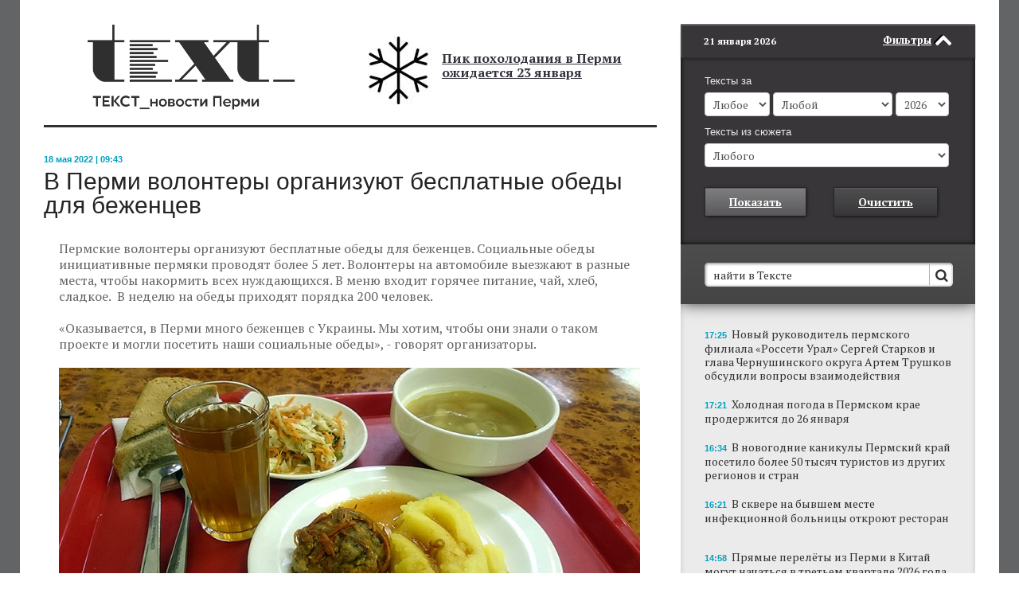

--- FILE ---
content_type: text/html; charset=UTF-8
request_url: https://www.chitaitext.ru/novosti/v-permi-volontery-organizuyut-besplatnye-obedy-dlya-bezhentsev/
body_size: 19172
content:
<!DOCTYPE html PUBLIC "-//W3C//DTD XHTML 1.0 Transitional//EN" "http://www.w3.org/TR/xhtml1/DTD/xhtml1-transitional.dtd">
<html xmlns="http://www.w3.org/1999/xhtml" xml:lang="ru" lang="ru">
<head>
<meta property="og:title" content="В Перми волонтеры организуют бесплатные обеды для беженцев" />

<meta property="fb:admins" content="100001480665411"/>
<meta property="fb:admins" content="100000288095093"/>
<meta property="fb:admins" content="100002688585941"/>
<meta property="fb:app_id" content="213263762056011" />
<!--[if IE 7]><html class="ie7" lang="ru"> <![endif]-->
<meta http-equiv="X-UA-Compatible" content="IE=edge" />
<meta id="MS_MOBILE_HACK_META" name="viewport" content="width=device-width">
<style id="MS_MOBILE_HACK">@-ms-viewport{width: device-width;}</style>
<link rel="shortcut icon" type="image/x-icon" href="/favicon.ico" />
<script src="//ajax.googleapis.com/ajax/libs/webfont/1/webfont.js"></script>
<meta http-equiv="Content-Type" content="text/html; charset=UTF-8" />
<meta name="robots" content="index, follow" />
<meta name="keywords" content="Пермь, Пермский край, новости, события, происшествия, Чиркунов, Мильграм" />
<meta name="description" content="В неделю на обеды приходят порядка 200 человек." />
<link href="/bitrix/cache/css/s1/CT_REDIZAIN/page_1e88a9dd9bdb60911a3afab790c0ee9b/page_1e88a9dd9bdb60911a3afab790c0ee9b_v1.css?17503159724499" type="text/css"  rel="stylesheet" />
<link href="/bitrix/cache/css/s1/CT_REDIZAIN/template_1e117eaf89364bb435367d9ba61b4d29/template_1e117eaf89364bb435367d9ba61b4d29_v1.css?1750315966178016" type="text/css"  data-template-style="true" rel="stylesheet" />
<script>if(!window.BX)window.BX={};if(!window.BX.message)window.BX.message=function(mess){if(typeof mess==='object'){for(let i in mess) {BX.message[i]=mess[i];} return true;}};</script>
<script>(window.BX||top.BX).message({"JS_CORE_LOADING":"Загрузка...","JS_CORE_NO_DATA":"- Нет данных -","JS_CORE_WINDOW_CLOSE":"Закрыть","JS_CORE_WINDOW_EXPAND":"Развернуть","JS_CORE_WINDOW_NARROW":"Свернуть в окно","JS_CORE_WINDOW_SAVE":"Сохранить","JS_CORE_WINDOW_CANCEL":"Отменить","JS_CORE_WINDOW_CONTINUE":"Продолжить","JS_CORE_H":"ч","JS_CORE_M":"м","JS_CORE_S":"с","JSADM_AI_HIDE_EXTRA":"Скрыть лишние","JSADM_AI_ALL_NOTIF":"Показать все","JSADM_AUTH_REQ":"Требуется авторизация!","JS_CORE_WINDOW_AUTH":"Войти","JS_CORE_IMAGE_FULL":"Полный размер"});</script>

<script src="/bitrix/js/main/core/core.min.js?1750315912225353"></script>

<script>BX.Runtime.registerExtension({"name":"main.core","namespace":"BX","loaded":true});</script>
<script>BX.setJSList(["\/bitrix\/js\/main\/core\/core_ajax.js","\/bitrix\/js\/main\/core\/core_promise.js","\/bitrix\/js\/main\/polyfill\/promise\/js\/promise.js","\/bitrix\/js\/main\/loadext\/loadext.js","\/bitrix\/js\/main\/loadext\/extension.js","\/bitrix\/js\/main\/polyfill\/promise\/js\/promise.js","\/bitrix\/js\/main\/polyfill\/find\/js\/find.js","\/bitrix\/js\/main\/polyfill\/includes\/js\/includes.js","\/bitrix\/js\/main\/polyfill\/matches\/js\/matches.js","\/bitrix\/js\/ui\/polyfill\/closest\/js\/closest.js","\/bitrix\/js\/main\/polyfill\/fill\/main.polyfill.fill.js","\/bitrix\/js\/main\/polyfill\/find\/js\/find.js","\/bitrix\/js\/main\/polyfill\/matches\/js\/matches.js","\/bitrix\/js\/main\/polyfill\/core\/dist\/polyfill.bundle.js","\/bitrix\/js\/main\/core\/core.js","\/bitrix\/js\/main\/polyfill\/intersectionobserver\/js\/intersectionobserver.js","\/bitrix\/js\/main\/lazyload\/dist\/lazyload.bundle.js","\/bitrix\/js\/main\/polyfill\/core\/dist\/polyfill.bundle.js","\/bitrix\/js\/main\/parambag\/dist\/parambag.bundle.js"]);
</script>
<script>(window.BX||top.BX).message({"LANGUAGE_ID":"ru","FORMAT_DATE":"DD.MM.YYYY","FORMAT_DATETIME":"DD.MM.YYYY HH:MI:SS","COOKIE_PREFIX":"BITRIX_SM","SERVER_TZ_OFFSET":"18000","UTF_MODE":"Y","SITE_ID":"s1","SITE_DIR":"\/","USER_ID":"","SERVER_TIME":1769000615,"USER_TZ_OFFSET":0,"USER_TZ_AUTO":"Y","bitrix_sessid":"e2c81e55891a8113b7d26718951488b7"});</script>


<script>BX.setJSList(["\/TEMPLATE_FILES\/js\/jquery-1.9.1.min.js","\/TEMPLATE_FILES\/js\/jquery.placeholder.js","\/TEMPLATE_FILES\/js\/jquery.form.min.js","\/TEMPLATE_FILES\/js\/jquery.cookie.js","\/TEMPLATE_FILES\/js\/chitaitext_new.js","\/inc\/flowplay\/flowplayer-3.2.2.min.js"]);</script>
<script>BX.setCSSList(["\/bitrix\/templates\/.default\/components\/bitrix\/news\/detail_news\/bitrix\/news.detail\/.default\/style.css","\/TEMPLATE_FILES\/style_new.css","\/TEMPLATE_FILES\/icons\/css\/whhg.css","\/bitrix\/templates\/CT_REDIZAIN\/icon.min.css","\/bitrix\/templates\/CT_REDIZAIN\/components\/bitrix\/news.list\/promo_block\/style.css","\/bitrix\/templates\/CT_REDIZAIN\/components\/bitrix\/news.list\/main_news_inner\/style.css","\/bitrix\/templates\/CT_REDIZAIN\/components\/bitrix\/news.list\/glavnaya_in_inner\/style.css","\/bitrix\/templates\/CT_REDIZAIN\/components\/bitrix\/news\/company_inner\/bitrix\/news.list\/.default\/style.css","\/bitrix\/templates\/.default\/components\/bitrix\/news\/predlojenia_inner\/bitrix\/news.list\/.default\/style.css","\/bitrix\/templates\/CT_REDIZAIN\/components\/bitrix\/news.list\/small_left\/style.css","\/bitrix\/templates\/CT_REDIZAIN\/components\/bitrix\/news.list\/big_banner\/style.css","\/bitrix\/templates\/CT_REDIZAIN\/components\/bitrix\/news.list\/big\/style.css","\/bitrix\/templates\/CT_REDIZAIN\/components\/bitrix\/news.list\/sidebar_top_news_lider\/style.css","\/bitrix\/templates\/CT_REDIZAIN\/components\/bitrix\/news.list\/sidebar_top_news\/style.css","\/bitrix\/templates\/CT_REDIZAIN\/components\/bitrix\/news.list\/sidebar_news_list_all\/style.css","\/bitrix\/templates\/CT_REDIZAIN\/styles.css"]);</script>
<meta property="og:image" content="https://chitaitext.ru/upload/iblock/011/1805-01.jpg" />
<meta property="og:image:width" content="700" />
<meta property="og:image:height" content="393" />
<meta property="og:type" content="website" />
<meta property="og:url" content="https://chitaitext.ru/novosti/v-permi-volontery-organizuyut-besplatnye-obedy-dlya-bezhentsev/" />
<meta property="og:description" content="В неделю на обеды приходят порядка 200 человек." />
<link rel="amphtml" href="https://chitaitext.ru/amp/novosti/v-permi-volontery-organizuyut-besplatnye-obedy-dlya-bezhentsev/">



<script  src="/bitrix/cache/js/s1/CT_REDIZAIN/template_37efb39a03de8d09f7a16ee6ec54c634/template_37efb39a03de8d09f7a16ee6ec54c634_v1.js?1750315966142311"></script>

<title>В Перми волонтеры организуют бесплатные обеды для беженцев - Новости Перми и Пермского края, ИА "Текст"</title>
<style>.hide_on_inner{display:none;}</style><script src="https://cdn.jsdelivr.net/jquery.goodshare.js/3.2.8/goodshare.min.js"></script>
<link href="https://cdn.jsdelivr.net/g/semantic-ui@2.1.4(components/container.min.css+components/button.min.css+components/label.min.css+components/segment.min.css+components/accordion.min.css)" rel="stylesheet">
<meta name="cmsmagazine" content="d939b98a50c9db28b4a8cf3a2017dfd4" />
<!-- Yandex.Metrika counter -->
<script type="text/javascript" >
    (function(m,e,t,r,i,k,a){m[i]=m[i]||function(){(m[i].a=m[i].a||[]).push(arguments)};
        m[i].l=1*new Date();
        for (var j = 0; j < document.scripts.length; j++) {if (document.scripts[j].src === r) { return; }}
        k=e.createElement(t),a=e.getElementsByTagName(t)[0],k.async=1,k.src=r,a.parentNode.insertBefore(k,a)})
    (window, document, "script", "https://mc.yandex.ru/metrika/tag.js", "ym");

    ym(3925438, "init", {
        clickmap:true,
        trackLinks:true,
        accurateTrackBounce:true,
        webvisor:true
    });
</script>
<noscript><div><img src="https://mc.yandex.ru/watch/3925438" style="position:absolute; left:-9999px;" alt="" /></div></noscript>
<!-- /Yandex.Metrika counter -->

    <meta name="zen-verification" content="mOMskuCYmdjd25w29aw2GRvCMD6YJHDpAAAMHHabRAgLa0JqHTNlA7R3hlhWtndl" />

</head>
<body>
<div style="display: none;" id="test_nav2"></div>
<div id="panel"></div>
<style>
.news_list_banner_block{background-color: #83e8fc}
</style>
<div id="GLOBAL_WRAPP" class="background_img site_content"  style="">
<div id="upd_skvoznoi_block_title" style="display: none">истории</div>
<div id="upd_skvoznoi_block_content" style="display: none"><div>
</div>
<b>Восемь лет без школы.</b> <a href="novosti/vosem-let-bez-shkoly-chem-zakonchilos-istoriya-s-semeynym-obrazovaniem-u-izvestnoy-v-permi-mamy-khou/">Чем закончилось история с семейным образованием у известной в Перми мамы хоумскулера</a><br></div>
<script>
var is_old_ie = false;

var upd_skvoznoi_block_title = $('#upd_skvoznoi_block_title').html();
$('#upd_skvoznoi_block_title').remove();
var upd_skvoznoi_block_content = $('#upd_skvoznoi_block_content').html();
$('#upd_skvoznoi_block_content').remove();
if (is_small()){
	is_mobile = true;
	$('#GLOBAL_WRAPP').addClass('mobile_type');
	$("meta[name='viewport']").attr('content','width=320');
}
</script>
<script>
$(document).ready(function(){
$('#test_nav2').html(window.location.toString());
$.post(window.location.toString(), { 'GET_BANNER': 'Y', 'BANNER_TYPE': banner_type + '_INNER_LENTA', 'BANNER_TEMPLATE': 'lenta'},
		function(data){
			$('#lenta_banner').html(data);
		}
	);
$.post(window.location.toString(), { 'GET_BANNER': 'Y', 'BANNER_TYPE': banner_type + '_EXCHANGE', 'BANNER_TEMPLATE': 'exchange'},
		function(data){
			$('#PK_EXCHANGE').html(data);
		}
	);
});
</script>
	<div class="container_wrapper">
		<div class="container">
			<div class="content_wrapper">
				<div class="row">
					<div class="span8 to_spant4_in_small">
						<div id="START_CONTENT"></div>
						<div class="content_block">
							<div id="BEGIN_CONTENT"></div>
							<div class="sidebar_header" >
								<div class="sidebar_header_menu">
									<div class="mobile_sidebar_text">ТЕКСТ_новости Перми</div>
									<div class="sidebar_header_to_filter_icon"><div class="icon-menu"></div></div>
									<div class="sidebar_header_menu_link">пїЅпїЅпїЅ пїЅпїЅпїЅпїЅпїЅпїЅпїЅ</div>
																	</div>
							</div>
							<div id="wrapper_content"><div class="wrapper_content_padding">
								<div id="top_banner" class="top_horizontal_banner"></div>
								<script>
									if (is_mobile){
										$.post(window.location.toString(), { 'GET_BANNER': 'Y', 'BANNER_TYPE': banner_type + '_INNER_TOP_LONG', 'BANNER_TEMPLATE': 'top_short'},
											function(data){
												$('#top_banner').html(data);
											}
										);
									}
									else{
										$.post(window.location.toString(), { 'GET_BANNER': 'Y', 'BANNER_TYPE': banner_type + '_INNER_TOP_LONG', 'BANNER_TEMPLATE': 'top_long'},
											function(data){
												$('#top_banner').html(data);
											}
										);
									}
								</script>
								<div class="header">
									<div class="row">
										<div class="span4 logo_block">
											<a href="/">												<div class="logo_text"><img src="/TEMPLATE_FILES/images/logo_text.png"></div>
											</a>										</div>
										<div class="span4 top_news_header_block">
												<div id="bx_3218110189_27360">
	<div class="header_title_block">
				<div class="header_title_img_left">
							<img class="header_title_img_image" border="0" src="/upload/iblock/ee0/o1ifbzun0if1oszap6d87x6oq2sxfg0n/1901-02.jpg" alt="" title=""/>
						</div>
				<div class="header_title">
			<a href="/novosti/zharkaya-pogoda-mozhet-proderzhatsya-v-prikame-do-17-avgusta/"> </a><a href="/novosti/zharkaya-pogoda-mozhet-proderzhatsya-v-prikame-do-17-avgusta/"> </a><a href="/novosti/zharkaya-pogoda-mozhet-proderzhatsya-v-prikame-do-17-avgusta/"> </a><a href="/novosti/zharkaya-pogoda-mozhet-proderzhatsya-v-prikame-do-17-avgusta/"> </a><a href="/novosti/zharkaya-pogoda-mozhet-proderzhatsya-v-prikame-do-17-avgusta/"> </a>
<p>
</p>
<p>
</p>
<p>
</p>
 <br>
 <a href="/novosti/pik-pokholodaniya-v-permi-ozhidaetsya-23-yanvarya/">Пик похолодания в Перми ожидается 23 января</a><br>
 <br>
<p>
 <br>
</p>		</div>
			</div>
</div>
</div>
									</div>
								</div>
																<div class="text_page_content">
							  <script type="text/javascript" src="//vk.com/js/api/share.js?92" charset="windows-1251"></script>
<div class="detail_news_block link_tags" data="/novosti/v-permi-volontery-organizuyut-besplatnye-obedy-dlya-bezhentsev/">
	<div class="detail_news_date">18 мая 2022 | 09:43</div>
	<h1 class="detail_news_title">В Перми волонтеры организуют бесплатные обеды для беженцев</h1>
	<div class="soc_buttons">
			</div>

	<div class="detail_news_content">
				Пермские волонтеры организуют бесплатные обеды для беженцев. Социальные обеды инициативные пермяки проводят более 5 лет. Волонтеры на автомобиле выезжают в разные места, чтобы накормить всех нуждающихся. В меню входит горячее питание, чай, хлеб, сладкое.&nbsp; В неделю на обеды приходят порядка 200 человек.<br>
 <br>
 «Оказывается, в Перми много беженцев с Украины. Мы хотим, чтобы они знали о таком проекте и могли посетить наши социальные обеды», - говорят организаторы.<br>
<br>
<img width="730" alt="В Перми волонтеры организуют бесплатные обеды для беженцев" src="/upload/medialibrary/955/1805-01.jpg" height="410" title="В Перми волонтеры организуют бесплатные обеды для беженцев"><br>
 <br>
<br>
 Социальные обеды проходит во вторник в 17.00 на ул. Ардатовская, 32, в четверг в 16.00 на ул. Подгорной, 47/2 и в 17.00 на Воронежской, 20, в пятницу в 19.00 на ул. Мира, 111, в субботу в 11.00 на Хабаровской, 175 и в 14.00 на ул. Вильямса, 1. Обеды проводит организация «Соль Прикамья».<br>				<div class="detail_news_content_autor">Татьяна Семилейская (пермская интернет-газета ТЕКСТ). </div>

	</div>
				


	<style>
	.otdelnie_rassilki{
		margin-top: 60px;
	}
	.mobile_type .otdelnie_rassilki{
		margin-top: 10px;
	}
	.mobile_type .subscribe_form_input_ok{
		margin-left: 0px;
	}

	.doc--preview {
		max-height: 310px;
		overflow: hidden;
		position: relative;
		border-bottom:0px;
	}
	.doc--preview:after {
	    z-index: 1;
	    position: absolute;
	    right: 0;
	    bottom: -50px;
	    left: 0;
	    height: 50px;
	    border-radius: 0;
	    box-shadow: 0 -10px 30px 30px #fff;
	    content: "";
	}
	.detail_dop_news_block {margin: 2rem 0 4rem;}
	.detail_dop_news_link{text-align:center;background:#fff;position:relative;top:-2px;}
	.detail_dop_news_link a{
		border-top: 1px solid #50A4B6;
    border-left: 1px solid #50A4B6;
    border-right: 1px solid #50A4B6;
    border-bottom: 1px solid #067F98;
    box-shadow: inset 0px 1px 0px #55c3da, 1px 1px 5px -2px #000000;
    background-color: #19AECD;
    background: linear-gradient(#19AECD, #08A7C8);
    text-align: center;
    font-weight: bold;
    color: #FFFFFF;
    text-decoration: underline;
    font-size: 14px;
    line-height: 45px;
    margin-top: 35px;
    cursor: pointer;display:inline-block;width:260px;}
    .detail_dop_news_link a:hover{text-decoration:none;}
	</style>
	
</div>


<style>
.yandex_istochniki{
    padding-left: 17px;
    box-sizing: border-box;
    clear: both;
    margin-bottom: -30px;
}
.yandex_istochniki a{
	text-decoration: none;
}
.yandex_istochniki span{
    display: inline-block;
    line-height: 30px;
    max-width: 250px;
    white-space: nowrap;
    text-decoration: underline;
}
.yandex_istochniki:hover span{
	text-decoration: none;
}
.yandex_istochniki .star{
    position: relative;
    top: 3px;
}
.mobile_type .yandex_istochniki{
	padding-left: 0px;
	margin-bottom: 0px;
}
.reklama_anons{
    background-color: #6287ae;
    color: #FFFFFF;
    width: 94px;
    box-sizing: border-box;
    line-height: 21px;
    font-size: 13px;
    text-align: center;
    margin: 15px 0;
border-radius: 2px;
display: none;
font-family: Helvetica, Arial, sans-serif;
}
.reklama_anons_block{
    display: flex;
    justify-content: center;
    align-items: center;
    padding-right: 24px;
    padding-left: 24px;
}
.reklama_anons_block .reklama_anons{
	margin: 0;
	display: block;
}
@media (max-width: 321px){
	.reklama_anons_block {
    display: flex;
    justify-content: center;
    align-items: center;
    padding-right: 24px;
    padding-left: 0px;
    margin: 8px;
}
}
.mobile_type .reklama_anons{
	display: block;
}
.socblocks_podpiska_text{
	margin-bottom: 15px;
    font-size: 18px;
}

.comentlikefb{
	height: 32px;
}

.comentliketw{
	height: 32px;
	width: 32px;
	margin-left: 0;
}
.ui.labeled.button>.pointing.label{
    width: 38px;
    padding-left: 0;
    padding-right: 0;
    text-align: center;
    display: block;
    padding: 12px 0 11px 0;
    text-decoration: none;
}
.comentlikebox_mobile{
display: none;
}
.tabbuttonwrappsubscr {
cursor: pointer;
float: right;
background-image: url(/TEMPLATE_FILES/images/email.png);
background-repeat: no-repeat;
width: 45px;
height: 45px;
background-color: #636466;
margin-left: 10px;
}
.mobile_type .tabbuttonwrappsubscr {
	display: none;
}
</style>
<style>
.fb_button{
	padding: 16px 0px 16px 0px;
}
.socblocks_podpiska{
	width: 640px;
	display: inline-block;
	font-family: sans-serif;
    margin-top: 30px;
}
.fb_wrapp{
	padding: 13px;
    border-radius: 3px;
    width: 300px;
    box-sizing: border-box;
    box-shadow: 0 0 0 1px rgba(4,47,89,.12) inset;
}
.vk_block{
	float: left;
	margin: 0 20px 20px 0;
}
.fb_block{
	float: left;
	margin: 0 20px 20px 0;
}
.fb_description{
	border-bottom: 1px solid #e7e8ec;
padding-bottom: 16px;
    margin-bottom: 17px;
}
.fb_description img{
    width: 34px;
	float: left;
}
.fb_description a{
    line-height: 34px;
    display: inline-block;
    color: #4267b2;
    font-size: 13px;
    font-weight: 700;
    text-decoration: none;
    margin-left: 9px;
}
.fb_description a:hover{
	text-decoration: underline;
}
.fb_description_text{
	font-size: 11px;
    line-height: 17px;
	margin-top: 7px;
}
.tele_description{
	border-bottom: 1px solid #e7e8ec;
    padding-bottom: 9px;
    margin-bottom: 7px;
}
.tele_description a {
    line-height: 34px;
    display: inline-block;
    color: #4267b2;
    font-size: 16px;
    font-weight: 700;
    text-decoration: none;
    margin-left: 0px;
}
.tele_description a:hover{
	text-decoration: underline;
}
.tele_description img{
    width: 34px;
	float: left;
}
.tele_description_text{
	font-size: 16px;
    line-height: 17px;
	margin-top: 7px;
}
.subscribe_description_text{
	font-size: 11px;
    line-height: 17px;
	margin-top: 7px;
    font-weight: normal;
    color: #636363;
}
.tele_button_block{
    padding: 13px 0 14px 0;
}
.tele_button{
    background: #5682a3;
    color: #fff;
    font-weight: bold;
    font-size: 13px;
    padding: 7px 16px 8px;
    line-height: 15px;
    border-radius: 2px;
    text-align: center;
}
.tele_block{
	float: left;
	margin: 0 20px 20px 0;
}
.tele_wrap{
	padding: 13px;
    border-radius: 3px;
    width: 300px;
    box-sizing: border-box;
    box-shadow: 0 0 0 1px rgba(4,47,89,.12) inset;
}
.tele_button_block a{
	text-decoration: none;
}
.subscribe_description img{
    width: 34px;
	float: left;
	margin-right: 7px;
}
.subscribe_description{
	border-bottom: 1px solid #e7e8ec;
    padding-bottom: 9px;
    margin-bottom: 7px;
	line-height: 34px;
    color: #4267b2;
    font-size: 13px;
    font-weight: 700;
    text-decoration: none;
}
.subscribe_soc_block{
    float: left;
    margin: 0 20px 20px 0;
}
.subscribe_wrap{
    padding: 13px;
    border-radius: 3px;
    width: 300px;
    box-sizing: border-box;
    box-shadow: 0 0 0 1px rgba(4,47,89,.12) inset;
}
.subscribe_form_input_ok_soc .subscribe_button_soc{
	line-height: 28px!important;
    font-size: 13px !important;
    width: 100%;
    font-family: sans-serif !important;
    text-decoration: none !important;
}
.subscribe_form_input_email_soc input{
    width: 100%;
    box-sizing: border-box;
    height: 30px !important;
    line-height: 30px !important;
}
.subscribe_button_block{
	padding: 7px 0px 0px 0px;
}
.tele_button:before {
    content: '';
    display: inline-block;
    margin-right: 8px;
    background-image: url(/upload/1497643731_social-56.png);
    background-repeat: no-repeat;
    background-size: contain;
    height: 25px;
    width: 25px;
    position: relative;
    margin-bottom: -10px;
    top: -3px;
    margin-left: -15px;
}
.mobile_type .socblocks_podpiska{
	width: 300px;
    margin-left: -5px;
}
.mobile_type .text_page_content .socblocks_podpiska img{
	width: 34px;
	margin-left: 0px;
}
.fb_wrapp iframe .uiGrid{

}
.mobile_type .socblocks_podpiska{
	display: none;
}
.socblocks_podpiska.mobile_podpiska{
	display: none;
}
.mobile_type .socblocks_podpiska.mobile_podpiska{
	display: inline-block;
}
</style>
<script>
$(function () {
    var currentLink = $('.link_tags').eq(0).attr('data');
    $(document).scroll(function () {
        $('.link_tags').each(function () {
            var top = window.pageYOffset;
            var distance = top - $(this).offset().top;
            var link = $(this).attr('data');
            var elid = $(this).attr('dataid');
            var titlePage = $(this).attr('datatitle');
            if (distance < 100 && distance > -100 && currentLink != link) {
                history.pushState(null, null, link);
                ym(3925438, 'hit', '');
                //history.replaceState(null, null, link);
                currentLink = link;
                if (elid) {
                	 $.ajax({
	                type: "POST",
	                url: "/ajax/set_counter.php",
	                data: {id: elid},
	                dataType: "json"
	            }).done(function (data) {
	                console.log(data);
	            });
                }
            }
        });
    });
});
</script>
<img style="transform: scale(0);height: 0!important;" src="/upload/iblock/011/1805-01.jpg">
 
															</div>
																					<div class="hide_in_desctop">
								<div class="top_news_block">
									<div class="row">
										<div class="span4">
																								<div class="main_news_block" id="bx_651765591_73362">
		<a href="/novosti/lenta-planiruet-otkryt-set-deshyevykh-magazinov-pod-brendom-semya/"><div class="main_news_img" style="background-image: url('/upload/iblock/454/pmuwaupu2i9c7wtwau50yt1j3709jgh6/1901-06.jpg');" title="" alt=""></div></a>
		<a href="/novosti/lenta-planiruet-otkryt-set-deshyevykh-magazinov-pod-brendom-semya/"><div class="main_news_title">«Лента» планирует открыть сеть дешёвых магазинов под брендом «СемьЯ»</div></a>
		<a href="/novosti/lenta-planiruet-otkryt-set-deshyevykh-magazinov-pod-brendom-semya/"><div class="main_news_text">Это необычное решение. Как мы помним, в Перми сеть «СемьЯ» воспринималась, как дорогая. </div></a>
		<div class="main_news_links">
			<ul>
									<li><a href="/novosti/v-permi-v-magazinakh-magnit-otkroyutsya-ramen-bary/">В Перми в магазинах «Магнит» откроются рамен-бары</a></li>
									<li><a href="/novosti/permskaya-set-kitayskikh-tovarov-ni-khao-vyshla-na-federalnyy-rynok/">Пермская сеть китайских товаров «Ни Хао» вышла на федеральный рынок</a></li>
									<li><a href="/novosti/pyatyy-etazh-permskogo-tsuma-pereoboruduyut-pod-ofisy/">Пятый этаж пермского ЦУМа переоборудуют под офисы</a></li>
							</ul>
		</div>
	</div>
 
										</div>
										<div class="span4">
																																												<div class="top_news_element_block">
			
		<div class="top_news_element" id="bx_1373509569_73425">
						<a href="/novosti/v-skvere-na-byvshem-meste-infektsionnoy-bolnitsy-otkroyut-restoran/"><div class="top_news_element_link">В сквере на бывшем месте инфекционной больницы откроют ресторан</div></a>
		</div>
	
		<div class="top_news_separator"></div>	
		<div class="top_news_element" id="bx_1373509569_73421">
						<a href="/novosti/v-permi-otkrylos-kafe-federalnogo-strit-fuda-s-tsvetnymi-pelmenyami/"><div class="top_news_element_link">В Перми открылось кафе федерального стрит-фуда с цветными пельменями</div></a>
		</div>
	
		<div class="top_news_separator"></div>	
		<div class="top_news_element" id="bx_1373509569_73419">
			<div class="top_news_element_title blue_title">анализ ситуации</div>			<a href="/novosti/v-permi-zumery-stali-chashche-obrashchatsya-k-psikhologam/"><div class="top_news_element_link">В Перми зумеры стали чаще обращаться к психологам</div></a>
		</div>
	
		<div class="top_news_separator"></div>	
		<div class="top_news_element" id="bx_1373509569_73412">
						<a href="/novosti/v-permi-poyavilsya-pervyy-morsomat-avtomat-dlya-prodazhi-morsov-i-glintveyna/"><div class="top_news_element_link">В Перми появился первый морсомат – автомат для продажи морсов и глинтвейна</div></a>
		</div>
	
		<div class="top_news_separator"></div>	
		<div class="top_news_element" id="bx_1373509569_73411">
						<a href="/novosti/v-permi-na-naberezhnoy-otkrylis-sklony-dlya-kataniya-na-snoubordakh/"><div class="top_news_element_link">В Перми на набережной открылись склоны для катания на сноубордах</div></a>
		</div>
	
		<div class="top_news_separator"></div>	
		<div class="top_news_element" id="bx_1373509569_73405">
						<a href="/novosti/polovina-taksistov-v-permskom-krae-rabotayut-na-otechestvennykh-avtomobilyakh/"><div class="top_news_element_link"> Половина таксистов в Пермском крае работают на отечественных автомобилях</div></a>
		</div>
	
		<div class="top_news_separator"></div>	
		<div class="top_news_element" id="bx_1373509569_73401">
						<a href="/novosti/v-permi-vozmozhno-vozvrashchenie-dvustoronnego-dvizheniya-na-ulitsakh-monastyrskaya-i-okulova/"><div class="top_news_element_link">В Перми возможно возвращение двустороннего движения на улицах Монастырская и Окулова</div></a>
		</div>
	
</div>
										</div>
									</div>
								</div>
							</div>
																						<div class="top_theme_block_wrapper" style="border-top: 3px solid #303030;">
									<div class="top_theme_block">
										<div class="row">
											<div class="span4">
												<div class="top_theme top_theme_left">
													<div class="top_theme_title blue_title">Проекты</div>
														<a href="/novosti/v-permi-iskusstvennyy-intellekt-nachal-fiksirovat-zatory-iz-za-dtp-na-dorogakh/"><div class="top_theme_text" id="bx_3485106786_72687">В Перми искусственный интеллект начал фиксировать заторы из-за ДТП на дорогах</div></a>
												</div>
											</div>
											<div class="span4">
												<div class="top_theme">
													<div class="top_theme_title blue_title">Проекты</div>
															<a href="/novosti/permskiy-pitstsa-robot-poluchit-sistemu-mashinnogo-zreniya/"><div class="top_theme_text" id="bx_3099439860_71700">Пермский пицца-робот получит систему машинного зрения</div></a>
												</div>
											</div>
										</div>
									</div>
								</div>
															<div class="news_list_block">
									<div class="row">
										<div class="span4">
										<!--	<div class="news_list_left_column">
												<div class="row">
													<div class="span2"> news_list_first_column -->
														<div class="news_list_third_column">
<div class="small_left_block">
																																																																																													<div class="news_list_column_title blue_title">читать далее</div>
														
																	<a   href="/novosti/smi-pokazali-kak-planiruetsya-izmenit-vneshniy-vid-vokzala-perm-ii/">
	<div class="news_list_element" id="bx_565502798_68581">
		<div class="container_novosti">
		<div class="news_list_element_img " style="background-image: url('/upload/iblock/a39/mjkif3aq4z4oq66qzre4so13s70ba34t/1106-30.jpg')" ></div>		<div class="description_news">
				<div class="news_list_element_title">Посмотрите, как планируется изменить внешний вид вокзала Пермь II</div>
				<div class="news_list_element_text">Компания РЖД разработала новый проект реконструкции вокзала Пермь II, который отличается от представленного шесть лет назад.&nbsp;</div>
												<div class="news_list_element_show" title="Просмотры">29611</div>
								<div class="public_time" style="display:none">1732173113</div>
			</div>
		</div>
	</div>
	</a>
		<div class="news_list_separator separ_1 "></div>	<a   href="/novosti/svetilniki-iz-kozhanykh-remney-i-tekhno-yaponiya-kakie-pyat-restoranov-s-neobychnym-intererom-otkryl/">
	<div class="news_list_element" id="bx_565502798_63827">
		<div class="container_novosti">
		<div class="news_list_element_img " style="background-image: url('/upload/iblock/9dc/82bzeoe26j5g6gljlxc3fy1w3vf2aa23/1106-32.jpg')" ></div>		<div class="description_news">
				<div class="news_list_element_title">Светильники из кожаных ремней и техно-Япония</div>
				<div class="news_list_element_text">Посмотрите на пять ресторанов с необычным интерьером, которые открылись в Перми в прошлом году.</div>
												<div class="news_list_element_show" title="Просмотры">29032</div>
								<div class="public_time" style="display:none">1704695786</div>
			</div>
		</div>
	</div>
	</a>
		<div class="news_list_separator separ_2 "></div>	<a   href="/novosti/gde-v-permi-mozhno-uvidet-istoricheskie-chugunnye-ogrady-i-azhurnye-reshetki/">
	<div class="news_list_element" id="bx_565502798_59157">
		<div class="container_novosti">
		<div class="news_list_element_img " style="background-image: url('/upload/iblock/fde/lvwd0pi68jtsy2mpwu343jpv6je3s6nx/1106-34.jpg')" ></div>		<div class="description_news">
				<div class="news_list_element_title">Где в Перми можно увидеть исторические чугунные ограды и ажурные решетки</div>
				<div class="news_list_element_text">Пермь - это не только купеческие особняки и старые парки, но и то, что их охраняет. И часто ограждения являются такими же произведениями искусства, как и исторические объекты.&nbsp;&nbsp;</div>
												<div class="news_list_element_show" title="Просмотры">52762</div>
								<div class="public_time" style="display:none">1669182880</div>
			</div>
		</div>
	</div>
	</a>
		<div class="news_list_separator separ_3 "></div>	<a class="hide_in_mobile"  href="/novosti/v-sovetskoe-vremya-dlya-ozeleneniya-komprosa-ispolzovali-palmy-chto-izvestno-ob-etom-proekte/">
	<div class="news_list_element" id="bx_565502798_54691">
		<div class="container_novosti">
		<div class="news_list_element_img " style="background-image: url('/upload/iblock/9fd/1806-01_740.jpg')" ></div>		<div class="description_news">
				<div class="news_list_element_title">В советское время для озеленения Компроса использовали пальмы</div>
				<div class="news_list_element_text">Необычные для местного климата растения можно было встретить на Комсомольской площади и около кинотеатра «Кристалл». Рассказываем, как был организован этот проект.</div>
												<div class="news_list_element_show" title="Просмотры">227295</div>
								<div class="public_time" style="display:none">1632804052</div>
			</div>
		</div>
	</div>
	</a>
</div>
<div class="small_left2_block">
																																																																															
															<div class="news_list_column_title blue_title">.</div>
												
														</div>
<div class="small_left3_block">
																																																																														</div>
														</div>
																						</div>
										<div class="span4">
											<div class="news_list_third_column">
<div class="big_block">
																																																																											<div class="news_list_column_title blue_title">анализ ситуации</div>
														<a    href="novosti/bestiariy-v-permskoy-arkhitekture-kakie-zveri-pritailis-okolo-zdaniy-i-na-fasadakh-domov/">
	<div class="news_list_element" id="bx_3322728009_63828" >
		<div class="container_novosti">
			<div class="news_list_element_img " style="background-image: url('/upload/iblock/8dc/6078mew1m0te7hh1kqmmn27sqal77jib/1106-31.jpg')" ></div>			<div class="description_news">
				<div class="news_list_element_title">Бестиарий в пермской архитектуре: какие звери притаились около зданий и на фасадах домов</div>
				<div class="news_list_element_text">Рассказываем, почему грифонов, змей, жаб, рыб, лебедей и других птиц и животных на фасадах старинных зданий Перми нет.&nbsp;</div>
												<div class="news_list_element_show" title="Просмотры">89701</div>
								<div class="public_time" style="display:none">1704782360</div>
			</div>
		</div>
	</div>
	</a>
						<div class="news_list_separator "></div>
				<a    href="/novosti/kak-v-sovetskoy-permi-poyavilis-rechnye-tramvaychiki-i-za-chto-ikh-lyubili-passazhiry-/">
	<div class="news_list_element" id="bx_3322728009_55232" >
		<div class="container_novosti">
			<div class="news_list_element_img " style="background-image: url('/upload/iblock/c99/6mp3un908om6n8u0knjxmy2y1r0dz8s2/1106-33.jpg')" ></div>			<div class="description_news">
				<div class="news_list_element_title">Как в советской Перми появились речные трамвайчики, и за что их любили пассажиры</div>
				<div class="news_list_element_text">50 лет назад Кама напоминала оживлённое шоссе, где вместо автомобилей курсировали суда на подводных крыльях, баржи и любимые пермяками речные трамваи.</div>
												<div class="news_list_element_show" title="Просмотры">42122</div>
								<div class="public_time" style="display:none">1637220185</div>
			</div>
		</div>
	</div>
	</a>
</div>
<div class="big2_block">
																																																																											<div class="news_list_column_title blue_title"></div>
											</div>
<div class="big3_block">
																																																																											<div class="news_list_column_title blue_title">Архитектура</div>
														<a   href="/novosti/pyat-zamechatelnykh-zdaniy-na-okrainakh-permi-radi-kotorykh-stoit-tuda-sezdit/">
	<div class="news_list_element" id="bx_719294866_52649">
		<div class="container_novosti">
			<div class="news_list_element_img " style="background-image: url('/upload/iblock/45f/1503-14-4.jpg')" ></div>			<div class="description_news">
				<div class="news_list_element_title">Красивая Пермь</div>
				<div class="news_list_element_text">Пять замечательных зданий на окраинах Перми, ради которых стоит туда съездить.</div>
												<div class="news_list_element_show" title="Просмотры">200386</div>
								<div class="public_time" style="display:none">1615748400</div>
			</div>
		</div>
	</div>
	</a>
</div>
										</div>
									</div>
								</div>
							</div>

							<div class="detail_news_content_yandex_ad">
		<!-- Яндекс.Директ -->
		<div id="yandex_ad"></div>
		<script type="text/javascript">
(function(w, d, n, s, t) {
    w[n] = w[n] || [];
    w[n].push(function() {
        Ya.Direct.insertInto(59512, "yandex_ad", {
            ad_format: "direct",
            font_size: 0.9,
            font_family: "arial",
            type: "horizontal",
            limit: 2,
            title_font_size: 1,
            site_bg_color: "FFFFFF",
            header_bg_color: "F7F7F7",
            title_color: "0496B2",
            url_color: "383639",
            text_color: "383639",
            hover_color: "0496B2",
            favicon: true,
            no_sitelinks: true
        });
    });
    t = d.documentElement.firstChild;
    s = d.createElement("script");
    s.type = "text/javascript";
    s.src = (d.location.protocol == "https:" ? "https:" : "http:") + "//an.yandex.ru/system/context.js";
    s.setAttribute("async", "true");
    t.insertBefore(s, t.firstChild);
})(window, document, "yandex_context_callbacks");
</script>
	</div>
	<style>
.detail_news_content_yandex_ad{
	padding: 25px 0;
}
</style>
<div id="PK_EXCHANGE"></div>
							<div class="footer">
								<div class="footer_18plus">18+</div>
								<div class="footer_copy">
																	</div>
								<div class="footer_menu">
									<ul>
										<li><a href="/o-proekte/">О проекте</a></li>
										<li class="footer_menu_separator"></li>
										<li><a href="/kontaktnaya-informatsiya/">Контакты</a></li>
																				<li class="footer_menu_separator"></li>
										<li><a href="/reklama-na-sayte/">Реклама на сайте</a></li>
										<li class="footer_menu_separator"></li>
										<li><a href="/oshibka/">Сообщить об ошибке</a></li>
																				<li class="footer_menu_separator near_active"></li>
										<li class="footer_menu_active"><a href="/tests/">Тесты</a></li>
									</ul>
								</div>
								<div class="footer_content">
									<div class="row">
										<div class="span2">
											<div class="footer_logo"></div>
										</div>
										<div class="span4">
											<div class="footer_text">
												Информационное агентство ТЕКСТ<br>
 Регистрационный номер 
<!--noindex--><a rel="nofollow" target="_blank" href="https://rkn.gov.ru/activity/mass-media/for-founders/media/?id=332843&page=">ИА №ФС77-76791</a><!--/noindex--> выдан Роскомнадзором&nbsp; 6 сентября 2019 года. Главный редактор: Майоров Борис Борисович<br>
 Издатель: ООО «Регион-Информ-Пермь».<br>
 <br>
 Тел.:&nbsp; &nbsp;8922 35 58 769, E-mail: <a href="mailto:info@chitaitext.ru">info@chitaitext.ru</a>. 614007, г. Пермь, ул. Н.Островского, 59. Офис 611.<br>
 <br>
 <a href="novosti/politika-obrabotki-personalnykh-dannykh/">Политика обработки персональных данных</a><br>	
											</div>
											<div class="footer_text_dev">
																							</div>
										</div>
										<div class="span2">
											<div class="footer_soc">
												<!--<a target="_blank" href="https://twitter.com/chitaitext_ru"><div class="footer_soc_tw"></div></a>
												<a target="_blank" href="https://www.facebook.com/chitaitext"><div class="footer_soc_fb"></div></a>-->
												<a target="_blank" href="http://vk.com/chitaitext"><div class="footer_soc_vk"></div></a>
											</div>
										</div>
									</div>
								</div>
							</div>
							</div></div>
							<div id="END_CONTENT"></div>
						</div>
					</div>
					<div class="span4 small_sidabar">
						<div id="sidebar_bg_fix"></div>
						<div id="START_SIDEBAR"></div>
<div class="right_sidebar">
    <div id="BEGIN_SIDEBAR"></div>
    <div class="sidebar_content_wrapp">

        <div class="sidebar_header_second">
            <div class="sidebar_header_menu">
                <div class="sidebar_header_menu_filter">
                    <div class="sidebar_header_menu_icon">
                        <div class="icon-chevron-up"></div>
                    </div>
                    <div class="sidebar_header_menu_link">Фильтры</div>
                </div>
                <div class="sidebar_header_menu_date">21 января 2026</div>
                <div class="sidebar_header_menu_home">
                    <div class="icon-home"></div>
                </div>
            </div>
        </div>
        <div id="wrapper">
            <div>
                <div class="sidebar_header_filter_wrapper">
                    <div class="sidebar_header_filter">
                        <div class="sidebar_header_filter_block">
                            <div class="filter_select_title">Тексты за</div>
                                                        <select id="filter_news_day">
                                <option value="ALL" selected="selected">Любое</option>
                                <option value="01">1</option>
                                <option value="02">2</option>
                                <option value="03">3</option>
                                <option value="04">4</option>
                                <option value="05">5</option>
                                <option value="06">6</option>
                                <option value="07">7</option>
                                <option value="08">8</option>
                                <option value="09">9</option>
                                <option value="10">10</option>
                                <option value="11">11</option>
                                <option value="12">12</option>
                                <option value="13">13</option>
                                <option value="14">14</option>
                                <option value="15">15</option>
                                <option value="16">16</option>
                                <option value="17">17</option>
                                <option value="18">18</option>
                                <option value="19">19</option>
                                <option value="20">20</option>
                                <option value="21">21</option>
                                <option value="22">22</option>
                                <option value="23">23</option>
                                <option value="24">24</option>
                                <option value="25">25</option>
                                <option value="26">26</option>
                                <option value="27">27</option>
                                <option value="28">28</option>
                                <option value="29">29</option>
                                <option value="30">30</option>
                                <option value="31">31</option>
                            </select>
                                                        <select id="filter_news_month">
                                <option value="ALL" selected="selected">Любой</option>
                                <option value="01">Январь</option>
                                <option value="02">Февраль</option>
                                <option value="03">Март</option>
                                <option value="04">Апрель</option>
                                <option value="05">Май</option>
                                <option value="06">Июнь</option>
                                <option value="07">Июль</option>
                                <option value="08">Август</option>
                                <option value="09">Сентябрь</option>
                                <option value="10">Октябрь</option>
                                <option value="11">Ноябрь</option>
                                <option value="12">Декабрь</option>
                            </select>
                            <select id="filter_news_year">
                                <option value="ALL">Любой</option>
                                                                    <option value="2026"
                                            selected="selected">2026</option>
                                                                    <option value="2025"
                                            >2025</option>
                                                                    <option value="2024"
                                            >2024</option>
                                                                    <option value="2023"
                                            >2023</option>
                                                                    <option value="2022"
                                            >2022</option>
                                                                    <option value="2021"
                                            >2021</option>
                                                                    <option value="2020"
                                            >2020</option>
                                                                    <option value="2019"
                                            >2019</option>
                                                                    <option value="2018"
                                            >2018</option>
                                                                    <option value="2017"
                                            >2017</option>
                                                                    <option value="2016"
                                            >2016</option>
                                                                    <option value="2015"
                                            >2015</option>
                                                                    <option value="2014"
                                            >2014</option>
                                                                    <option value="2013"
                                            >2013</option>
                                                                    <option value="2012"
                                            >2012</option>
                                                                    <option value="2011"
                                            >2011</option>
                                                                    <option value="2010"
                                            >2010</option>
                                                                    <option value="2009"
                                            >2009</option>
                                                                    <option value="2008"
                                            >2008</option>
                                                                    <option value="2007"
                                            >2007</option>
                                                            </select>
                            <div class="filter_select_title">Тексты из сюжета</div>
                            <select id="filter_sujeti_select">
<option value="">Любого</option>
<option value="102">Детский проект</option>
<option value="90">Casual Friday</option>
<option value="91">Сытый&Одетый</option>
<option value="84">Герои и проекты</option>
<option value="52">Медиа</option>
<option value="109">Рецензии</option>
<option value="110">Стрелка</option>
<option value="118">Энергетика</option>
</select>                            <div class="filter_news_button_block">
                                <div id="filter_news_button" class="grey_button">Показать</div>
                                <div id="filter_news_button_cancel" class="dark_button">Очистить</div>
                            </div>
                        </div>
                    </div>
                </div>

                <script>
                    var PAGEN_1 = 1;

                    var q = '';

                    $(document).ready(function () {

                        var FILTER_DATE_NOW = '1769000615';

                        var DEF_DAY = '21';
                        var DEF_MONTH = '01';
                        var DEF_YEAR = '2026';
                        var begin_filter = false;
                        /*if (getCookie('setfilterq')){
                            $('.sidebar_header_search_input').val(getCookie('setfilterq'));
                            q = getCookie('setfilterq');
                            begin_filter = true;
                        }
                        if (getCookie('setfilterpage')){
                            PAGEN_1 = getCookie('setfilterpage');
                        }*/
                        if (getCookie('setfiltersujeti')) {
                            $('#filter_sujeti_select').val(getCookie('setfiltersujeti'));
                            FILTER_SUJETI = getCookie('setfiltersujeti');
                            begin_filter = true;
                        }
                        if (getCookie('setfilterday')) {
                            $('#filter_news_day').val(getCookie('setfilterday'));
                            FILTER_DATE_DAY = getCookie('setfilterday');
                            begin_filter = true;
                        }
                        if (getCookie('setfiltermonth')) {
                            $('#filter_news_month').val(getCookie('setfiltermonth'));
                            FILTER_DATE_MONTH = getCookie('setfiltermonth');
                            begin_filter = true;
                        }
                        if (getCookie('setfilteryear')) {
                            $('#filter_news_year').val(getCookie('setfilteryear'));
                            FILTER_DATE_YEAR = getCookie('setfilteryear');
                            FILTER_DATE = '';
                            begin_filter = true;
                        }
                        if (begin_filter) {
                            upd(true);
                            $('.sidebar_content_more_element').html('Еще результаты');
                        }
                        //var def_margin_top = $('.sidebar_header_search_wrapp').css('margin-top');

                        if (getCookie('shfwclose') == 'Y') {
                            $('.sidebar_header_menu_icon').addClass('sidebar_header_menu_icon_close');
                            $('.sidebar_header_filter_wrapper').addClass('sidebar_header_filter_wrapper_close');
                        } else {
                            $('.sidebar_top_news_block_wrapper').height($('.sidebar_top_news_block').outerHeight());
                            setTimeout(function () {
                                $('.sidebar_top_news_icon').addClass('sidebar_top_news_icon_hide');
                                $('.sidebar_top_news_icon').addClass('sidebar_top_news_icon_close');
                                $('.sidebar_top_news_block_wrapper').addClass('sidebar_top_news_close');
                                setCookie('sidebartnc', 'Y', '', cookie_path);
                            }, 10);
                        }
                        $('.sidebar_header_menu_filter').click(function () {
                            /*
                            setCookie('shfwclose', 'N', '', cookie_path);
                            alert(getCookie('shfwclose'));
                            setCookie('shfwclose', 'Y', '', '/');
                            alert(getCookie('shfwclose'));*/
                            $('.sidebar_header_filter_wrapper').height($('.sidebar_header_filter').outerHeight());
                            $('.sidebar_top_news_block_wrapper').height($('.sidebar_top_news_block').outerHeight());

                            if (!$('.sidebar_header_filter_wrapper').hasClass('have_animate')) {
                                $('.sidebar_header_filter_wrapper').addClass('have_animate');
                            }
                            if (getCookie('shfwclose') == 'Y') {
                                $('.sidebar_header_menu_icon').removeClass('sidebar_header_menu_icon_close');
                                $('.sidebar_header_filter_wrapper').removeClass('sidebar_header_filter_wrapper_close');
                                setCookie('shfwclose', 'N', '', cookie_path);
                                setTimeout(function () {
                                    if (!$('.sidebar_top_news_block_wrapper').hasClass('have_animate')) {
                                        $('.sidebar_top_news_block_wrapper').addClass('have_animate');
                                    }
                                    $('.sidebar_top_news_icon').addClass('sidebar_top_news_icon_close');
                                    $('.sidebar_top_news_block_wrapper').addClass('sidebar_top_news_close');
                                    setCookie('sidebartnc', 'Y', '', cookie_path);
                                    $('.sidebar_header_filter_wrapper').removeClass('sidebar_header_filter_wrapper_show');
                                    $('.sidebar_header_menu_icon').removeClass('sidebar_header_menu_icon_open');
                                    $('.sidebar_top_news_icon').addClass('sidebar_top_news_icon_hide');

                                }, 400);
                            } else {
                                $('.sidebar_header_menu_icon').addClass('sidebar_header_menu_icon_close');
                                $('.sidebar_header_filter_wrapper').addClass('sidebar_header_filter_wrapper_close');
                                setCookie('shfwclose', 'Y', '', cookie_path);
                                setTimeout(function () {
                                    if (!$('.sidebar_top_news_block_wrapper').hasClass('have_animate')) {
                                        $('.sidebar_top_news_block_wrapper').addClass('have_animate');
                                    }
                                    $('.sidebar_top_news_icon').addClass('sidebar_top_news_icon_close');
                                    $('.sidebar_top_news_block_wrapper').addClass('sidebar_top_news_close');
                                    setCookie('sidebartnc', 'Y', '', cookie_path);
                                    $('.sidebar_header_filter_wrapper').addClass('sidebar_header_filter_wrapper_show');
                                    $('.sidebar_header_menu_icon').addClass('sidebar_header_menu_icon_open');
                                    $('.sidebar_top_news_icon').removeClass('sidebar_top_news_icon_hide');

                                }, 400);
                            }
                            setTimeout(function () {
                                $('#GLOBAL_WRAPP').addClass('global_no_animation');
                                $('#sidebar_bg_fix').height($(window).height() - $('#BEGIN_SIDEBAR').offset().top);
                                $('.sidebar_content').height('');
                                var height_raznica = $(window).height() - $('.right_sidebar').height();
                                if (height_raznica > 10) {
                                    $('.sidebar_content').height($('.sidebar_content').height() + height_raznica);
                                }
                                setTimeout(function () {
                                    $('#GLOBAL_WRAPP').removeClass('global_no_animation');
                                }, 200);
                                scroll_fixed();
                            }, 700);
                            //$('#sidebar_bg_fix').height($(window).height());
                            /*$('.sidebar_content').height('');
                            setTimeout(function () {
                                    var height_raznica = $(window).height() - $('.right_sidebar').height();
                                    if (height_raznica > 10){
                                        $('.sidebar_content').height($('.sidebar_content').height() + height_raznica);
                                    }
                            }, 450);*/
                        });
                        $('#filter_news_button').click(function () {
                            //yaCounter3925438.reachGoal('filter');
                            $('.sidebar_header_search_input').val('');

                            $('.sidebar_header_search_input').text('');
                            setCookie('setfilterq', '', '', cookie_path);
                            q = '';
                            setCookie('setfilterpage', '', '', cookie_path);
                            PAGEN_1 = 1;
                            FILTER_DATE = '';
                            FILTER_SUJETI = $('#filter_sujeti_select').val();
                            FILTER_DATE_DAY = $('#filter_news_day').val();
                            FILTER_DATE_MONTH = $('#filter_news_month').val();
                            FILTER_DATE_YEAR = $('#filter_news_year').val();
                            setCookie('setfiltersujeti', $('#filter_sujeti_select').val(), '', cookie_path);
                            setCookie('setfilterday', $('#filter_news_day').val(), '', cookie_path);
                            setCookie('setfiltermonth', $('#filter_news_month').val(), '', cookie_path);
                            setCookie('setfilteryear', $('#filter_news_year').val(), '', cookie_path);
                            ACTIVE_UPDATE = true;
                            upd(true);
                            $('.sidebar_content_more_element').html('Еще результаты');
                        });
                        $('#filter_news_button_cancel').click(function () {

                            $('.sidebar_header_search_input').val('');
                            $('.sidebar_header_search_input').text('');
                            FILTER_DATE = FILTER_DATE_NOW;
                            FILTER_SUJETI = '';
                            FILTER_DATE_DAY = '';
                            FILTER_DATE_MONTH = '';
                            FILTER_DATE_YEAR = '';
                            q = '';
                            PAGEN_1 = 1;
                            $('#filter_news_day').val('ALL');
                            $('#filter_news_month').val('ALL');
                            $('#filter_news_year').val(DEF_YEAR);
                            $('#filter_sujeti_select').val('');
                            setCookie('setfiltersujeti', '', '', cookie_path);
                            setCookie('setfilterday', '', '', cookie_path);
                            setCookie('setfiltermonth', '', '', cookie_path);
                            setCookie('setfilteryear', '', '', cookie_path);
                            setCookie('setfilterq', '', '', cookie_path);
                            setCookie('setfilterpage', '', '', cookie_path);
                            ACTIVE_UPDATE = true;
                            upd(true, true);
                            $('.sidebar_content_more_element').html('Ещё в Тексте');
                        });
                    });
                </script>
                <div class="sidebar_header_search_wrapp">
                    <div class="sidebar_header_search">
                        <form id="search_form" onsubmit="filter_search(this);return false;">
                            <input class="sidebar_header_search_input" name="q" value="" placeholder="найти в Тексте"
                                   type="text" autocomplete="off">
                            <div class="icon-search"></div>
                            <input class="sidebar_header_search_submit" name="s" type="submit" value="" title="Найти">
                        </form>
                    </div>
                </div>
                <script>

                    function filter_search() {
                        $('.sidebar_top_news_block_wrapper').height($('.sidebar_top_news_block').outerHeight());
                        setTimeout(function () {
                            $('.sidebar_top_news_icon').addClass('sidebar_top_news_icon_close');
                            $('.sidebar_top_news_block_wrapper').addClass('sidebar_top_news_close');
                            setCookie('sidebartnc', 'Y', '', cookie_path);
                        }, 10);
                        PAGEN_1 = 1;
                        q = $('.sidebar_header_search_input').val();
                        setCookie('setfilterq', q, '', cookie_path);
                        setCookie('setfilterpage', PAGEN_1, '', cookie_path);
                        ACTIVE_UPDATE = true;
                        upd(true);
                    }
                </script>
                                    <div class="sidebar_top_news_block_wrapper">
                        <div class="sidebar_top_news_block">
                                                        		<a href="/novosti/lenta-planiruet-otkryt-set-deshyevykh-magazinov-pod-brendom-semya/">
	<div class="sidebar_top_news_element" id="bx_1574478084_73362">
		«Лента» планирует открыть сеть дешёвых магазинов под брендом «СемьЯ»<br>Это необычное решение. Как мы помним, в Перми сеть «СемьЯ» воспринималась, как дорогая. 	</div>
	</a>
                                                        <div class="sidebar_top_news_separator"></div>
				<a href="/novosti/v-skvere-na-byvshem-meste-infektsionnoy-bolnitsy-otkroyut-restoran/">
	<div class="sidebar_top_news_element" id="bx_3302092990_73425">
		В сквере на бывшем месте инфекционной больницы откроют ресторан	</div>
	</a>
		<div class="sidebar_top_news_separator"></div>		<a href="/novosti/v-permi-otkrylos-kafe-federalnogo-strit-fuda-s-tsvetnymi-pelmenyami/">
	<div class="sidebar_top_news_element" id="bx_3302092990_73421">
		В Перми открылось кафе федерального стрит-фуда с цветными пельменями	</div>
	</a>
		<div class="sidebar_top_news_separator"></div>	<div class="sidebar_top_news_element_title blue_title">анализ ситуации</div>	<a href="/novosti/v-permi-zumery-stali-chashche-obrashchatsya-k-psikhologam/">
	<div class="sidebar_top_news_element" id="bx_3302092990_73419">
		В Перми зумеры стали чаще обращаться к психологам	</div>
	</a>
		<div class="sidebar_top_news_separator"></div>		<a href="/novosti/v-permi-poyavilsya-pervyy-morsomat-avtomat-dlya-prodazhi-morsov-i-glintveyna/">
	<div class="sidebar_top_news_element" id="bx_3302092990_73412">
		В Перми появился первый морсомат – автомат для продажи морсов и глинтвейна	</div>
	</a>
		<div class="sidebar_top_news_separator"></div>		<a href="/novosti/v-permi-na-naberezhnoy-otkrylis-sklony-dlya-kataniya-na-snoubordakh/">
	<div class="sidebar_top_news_element" id="bx_3302092990_73411">
		В Перми на набережной открылись склоны для катания на сноубордах	</div>
	</a>
		<div class="sidebar_top_news_separator"></div>		<a href="/novosti/polovina-taksistov-v-permskom-krae-rabotayut-na-otechestvennykh-avtomobilyakh/">
	<div class="sidebar_top_news_element" id="bx_3302092990_73405">
		 Половина таксистов в Пермском крае работают на отечественных автомобилях	</div>
	</a>
		<div class="sidebar_top_news_separator"></div>		<a href="/novosti/v-permi-vozmozhno-vozvrashchenie-dvustoronnego-dvizheniya-na-ulitsakh-monastyrskaya-i-okulova/">
	<div class="sidebar_top_news_element" id="bx_3302092990_73401">
		В Перми возможно возвращение двустороннего движения на улицах Монастырская и Окулова	</div>
	</a>
                        </div>
                    </div>
                    <div class="sidebar_top_news_icon have_animate">
                        <div class="icon-chevron-up"></div>
                    </div>
                                <div class="sidebar_content_loading_block_wrapper">
	<div class="sidebar_content_loading_block">
		<div class="sidebar_content_loading"></div>
		<div class="sidebar_content_loading_text">Подгружаем...</div>
	</div>
</div>
<div class="sidebar_content">
				<a href="/novosti/novyy-rukovoditel-permskogo-filiala-rosseti-ural-sergey-starkov-i-glava-chernushinskogo-okruga-artem/">
	<div class="sidebar_content_element" id="bx_3017195560_73428">
		<div class="sidebar_content_element_time">17:25</div>
		<div class="sidebar_content_element_text">Новый руководитель пермского филиала «Россети Урал» Сергей Старков и глава Чернушинского округа Артем Трушков обсудили вопросы взаимодействия </div>
	</div>
	</a>
					<a href="/novosti/kholodnaya-pogoda-v-permskom-krae-proderzhitsya-do-26-yanvarya/">
	<div class="sidebar_content_element" id="bx_3017195560_73426">
		<div class="sidebar_content_element_time">17:21</div>
		<div class="sidebar_content_element_text">Холодная погода в Пермском крае продержится до 26 января</div>
	</div>
	</a>
					<a href="/novosti/v-novogodnie-kanikuly-permskiy-kray-posetilo-bolee-50-tysyach-turistov-iz-drugikh-regionov-i-stran/">
	<div class="sidebar_content_element" id="bx_3017195560_73427">
		<div class="sidebar_content_element_time">16:34</div>
		<div class="sidebar_content_element_text">В новогодние каникулы Пермский край посетило более 50 тысяч туристов из других регионов и стран</div>
	</div>
	</a>
					<a href="/novosti/v-skvere-na-byvshem-meste-infektsionnoy-bolnitsy-otkroyut-restoran/">
	<div class="sidebar_content_element" id="bx_3017195560_73425">
		<div class="sidebar_content_element_time">16:21</div>
		<div class="sidebar_content_element_text">В сквере на бывшем месте инфекционной больницы откроют ресторан</div>
	</div>
	</a>
			
<div id="lenta_banner"></div>

			<a href="/novosti/pryamye-perelyety-iz-permi-v-kitay-mogut-nachatsya-v-tretem-kvartale-2026-goda/">
	<div class="sidebar_content_element" id="bx_3017195560_73424">
		<div class="sidebar_content_element_time">14:58</div>
		<div class="sidebar_content_element_text">Прямые перелёты из Перми в Китай могут начаться в третьем квартале 2026 года</div>
	</div>
	</a>
					<a href="/novosti/ores-prikamya-obespechilo-podklyuchenie-zemelnykh-uchastkov-dlya-mnogodetnykh-semey-v-poselke-suksun/">
	<div class="sidebar_content_element" id="bx_3017195560_73422">
		<div class="sidebar_content_element_time">14:37</div>
		<div class="sidebar_content_element_text">ОРЭС-Прикамья обеспечило подключение земельных участков для многодетных семей в поселке Суксун </div>
	</div>
	</a>
					<a href="/novosti/v-permi-otkrylos-kafe-federalnogo-strit-fuda-s-tsvetnymi-pelmenyami/">
	<div class="sidebar_content_element" id="bx_3017195560_73421">
		<div class="sidebar_content_element_time">14:28</div>
		<div class="sidebar_content_element_text">В Перми открылось кафе федерального стрит-фуда с цветными пельменями</div>
	</div>
	</a>
					<a href="/novosti/v-permi-zumery-stali-chashche-obrashchatsya-k-psikhologam/">
	<div class="sidebar_content_element" id="bx_3017195560_73419">
		<div class="sidebar_content_element_time">12:36</div>
		<div class="sidebar_content_element_text">В Перми зумеры стали чаще обращаться к психологам</div>
	</div>
	</a>
					<a href="/novosti/megafon-pervym-vyvel-v-onlayn-klyuchevye-uchastki-dorog-prikamya/">
	<div class="sidebar_content_element" id="bx_3017195560_73420">
		<div class="sidebar_content_element_time">11:10</div>
		<div class="sidebar_content_element_text">МегаФон первым вывел в онлайн ключевые участки дорог Прикамья</div>
	</div>
	</a>
					<a href="/novosti/v-prikame-chislo-kamer-s-raspoznavaniem-lits-uvelichitsya-do-7-5-tysyach/">
	<div class="sidebar_content_element" id="bx_3017195560_73418">
		<div class="sidebar_content_element_time">11:01</div>
		<div class="sidebar_content_element_text">В Прикамье число камер с распознаванием лиц увеличится до 7,5 тысяч</div>
	</div>
	</a>
					<a href="/novosti/v-permskom-krae-snyali-na-foto-severnoe-siyanie/">
	<div class="sidebar_content_element" id="bx_3017195560_73417">
		<div class="sidebar_content_element_time">10:41</div>
		<div class="sidebar_content_element_text">В Пермском крае сняли на фото северное сияние</div>
	</div>
	</a>
					<a href="/novosti/plovtsy-permskogo-kraya-podveli-sportivnye-itogi-2025-goda/">
	<div class="sidebar_content_element" id="bx_3017195560_73416">
		<div class="sidebar_content_element_time">10:29</div>
		<div class="sidebar_content_element_text">Пловцы Пермского края подвели спортивные итоги 2025 года</div>
	</div>
	</a>
					<a href="/novosti/mts-obespechila-svyazyu-dorogu-druzhby/">
	<div class="sidebar_content_element" id="bx_3017195560_73415">
		<div class="sidebar_content_element_time">10:26</div>
		<div class="sidebar_content_element_text">МТС обеспечила связью Дорогу Дружбы</div>
	</div>
	</a>
					<a href="/novosti/na-pike-pokholodaniya-temperatura-v-permi-opustitsya-nizhe-30-gradusov/">
	<div class="sidebar_content_element" id="bx_3017195560_73414">
		<div class="sidebar_content_element_time">10:21</div>
		<div class="sidebar_content_element_text">На пике похолодания температура в Перми опустится ниже -30 градусов</div>
	</div>
	</a>
					<a href="/novosti/permenergosbyt-podvel-itogi-prednovogodney-aktsii-oplatil-i-pobedil-/">
	<div class="sidebar_content_element" id="bx_3017195560_73413">
		<div class="sidebar_content_element_time">10:10</div>
		<div class="sidebar_content_element_text">«Пермэнергосбыт» подвел итоги предновогодней акции «Оплатил – и победил» </div>
	</div>
	</a>
					<a href="/novosti/v-permi-poyavilsya-pervyy-morsomat-avtomat-dlya-prodazhi-morsov-i-glintveyna/">
	<div class="sidebar_content_element" id="bx_3017195560_73412">
		<div class="sidebar_content_element_time">09:09</div>
		<div class="sidebar_content_element_text">В Перми появился первый морсомат – автомат для продажи морсов и глинтвейна</div>
	</div>
	</a>
					<div class="sidebar_content_date">
		20 января 2026:
	</div>
		<a href="/novosti/v-tsentre-permi-otkrylsya-dvukhetazhnyy-tsvetochnyy-s-vintovoy-lestnitsey/">
	<div class="sidebar_content_element" id="bx_3017195560_73410">
		<div class="sidebar_content_element_time">17:19</div>
		<div class="sidebar_content_element_text">В центре Перми открылся двухэтажный цветочный с винтовой лестницей</div>
	</div>
	</a>
					<a href="/novosti/v-permi-na-naberezhnoy-otkrylis-sklony-dlya-kataniya-na-snoubordakh/">
	<div class="sidebar_content_element" id="bx_3017195560_73411">
		<div class="sidebar_content_element_time">16:30</div>
		<div class="sidebar_content_element_text">В Перми на набережной открылись склоны для катания на сноубордах</div>
	</div>
	</a>
					<a href="/novosti/v-permi-spetsialisty-t-plyus-ispolzuyut-spetsialnyy-krasitel-dlya-diagnostiki-trub/">
	<div class="sidebar_content_element" id="bx_3017195560_73409">
		<div class="sidebar_content_element_time">15:10</div>
		<div class="sidebar_content_element_text">В Перми специалисты «Т Плюс» используют специальный краситель для диагностики труб</div>
	</div>
	</a>
					<a href="/novosti/perm-zanimaet-7-mesto-v-strane-po-chislu-obshchedostupnykh-tochek-wi-fi-/">
	<div class="sidebar_content_element" id="bx_3017195560_73408">
		<div class="sidebar_content_element_time">14:44</div>
		<div class="sidebar_content_element_text">Пермь занимает 7 место в стране по числу общедоступных точек Wi-Fi </div>
	</div>
	</a>
		<div id="END_NEWS" last_time="1768902289"></div>

	<div class="sidebar_content_more_element" onclick="upd()">Ещё в Тексте</div>
<div id="pullUp" class="">
			<span class="pullUpIcon"></span><span class="pullUpLabel">Потяните наверх для обновления...</span>
		</div>
		<div class="upd_sidebar_content_loading_block_wrapper">
			<div class="sidebar_content_loading_block">
				<div class="sidebar_content_loading"></div>
				<div class="sidebar_content_loading_text">Подгружаем...</div>
			</div>
		</div>
</div>
<style>
.sidebar_content{
-webkit-transition: all 0.2s ease-in-out;
-moz-transition: all 0.2s ease-in-out;
-o-transition: all 0.2s ease-in-out;
transition: all 0.2s ease-in-out;
opacity: 1;
}
.upd_sidebar_content_loading_block_wrapper{
	display: none;
	margin-top: 35px;
	height: 47px;
}
.sidebar_content_loading_block_wrapper{
display: none;
margin-top: 20px;
padding-left: 20px;
}
.sidebar_content_loading_text{
padding-top: 9px;
margin-left: 50px;
}
@media (min-width: 1260px){
	.sidebar_content_loading_block_wrapper{
		padding-left: 30px;
	}
}
</style>
            </div>
        </div>
    </div>
    <div class="test_mode"></div>
    <div id="END_SIDEBAR"></div>
</div>
<script>
    var FILTER_DATE = $('.sidebar_content').find('#END_NEWS').attr('last_time');
    var FILTER_SUJETI = '';
    var FILTER_DATE_DAY = '';
    var FILTER_DATE_MONTH = '';
    var FILTER_DATE_YEAR = '';
    var ACTIVE_UPDATE = true;
    var PAGEN_1;
    var delay_time = 0;
        var TEST_MODE = 'N';
        $('.sidebar_content').find('#END_NEWS').remove();
    var COUNT_NEWS = 20;

    function upd(is_clear, full_clear) {
        setCookie('setfilterpage', PAGEN_1, '', cookie_path);
        var data_str = 'FILTER_DATE=' + FILTER_DATE + '&COUNT_NEWS=' + COUNT_NEWS + '&FILTER_SUJETI=' + FILTER_SUJETI + '&FILTER_DATE_DAY=' + FILTER_DATE_DAY + '&FILTER_DATE_MONTH=' + FILTER_DATE_MONTH + '&FILTER_DATE_YEAR=' + FILTER_DATE_YEAR + '&q=' + q + '&PAGEN_1=' + PAGEN_1;
        var data_str_print = 'FILTER_DATE=' + FILTER_DATE + ' &COUNT_NEWS=' + COUNT_NEWS + ' &FILTER_SUJETI=' + FILTER_SUJETI + ' &FILTER_DATE_DAY=' + FILTER_DATE_DAY + ' &FILTER_DATE_MONTH=' + FILTER_DATE_MONTH + ' &FILTER_DATE_YEAR=' + FILTER_DATE_YEAR + ' &q=' + q + ' &PAGEN_1=' + PAGEN_1;

        $.ajax({
            type: "GET",
            url: "/TEMPLATE_FILES/ajax_sidebar_news.php",
            data: data_str,
            beforeSend: function (msg) {
                delay_time = 300;
                if (is_clear) {
                    $('.sidebar_content').css('opacity', '0');
                    delay_time = 400;
                    setTimeout(function () {
                        $('.sidebar_content_loading_block_wrapper').show();
                    }, 200);
                }
                if (!is_clear) {
                    $('.sidebar_content_more_element').hide();
                    $('.upd_sidebar_content_loading_block_wrapper').show();
                }
            },
            success: function (msg) {
                if (ACTIVE_UPDATE) {

                    setTimeout(function () {

                        if (is_clear) {
                            $('.sidebar_content').children().each(function () {
                                if (!$(this).hasClass('sidebar_content_more_element') && !$(this).hasClass('upd_sidebar_content_loading_block_wrapper') && $(this).attr('id') != 'pullUp') {
                                    $(this).remove();
                                }
                            });
                            if (!full_clear) {
                                $('.sidebar_content').prepend('<div class="sidebar_search_title">Найдено:</div>');
                            }
                        } else {
                            $('.sidebar_content_more_element').show();
                            $('.upd_sidebar_content_loading_block_wrapper').hide();
                        }
                        $('.sidebar_content_loading_block_wrapper').hide();
                        $('.sidebar_content').css('opacity', '1');
                        $('.sidebar_content_more_element').before(msg);
                        PAGEN_1 = 1;
                        $('.sidebar_content').find('.search_pager_next_page').each(function () {
                            PAGEN_1 = $(this).html();
                        });
                        FILTER_DATE = $('.sidebar_content').find('#END_NEWS').attr('last_time');
                        $('.sidebar_content').find('#END_NEWS').remove();
                        /*if (is_mobile){
                                $(pullUpEl).attr('class', '');
                                $(pullUpEl).find('.pullUpLabel').html('Потяните наверх для обновления...');
                        }*/
                        $('.sidebar_content').find('.no_news_today').each(function () {
                            ACTIVE_UPDATE = false;
                        });
                        if (ACTIVE_UPDATE == false) {
                            $('.sidebar_content_more_element').addClass('no_display');
                            $('#pullUp').addClass('no_display');
                        } else {
                            $('.sidebar_content_more_element').removeClass('no_display');
                            $('#pullUp').removeClass('no_display');
                        }
                        $('.sidebar_content').height('');
                        var height_raznica = $(window).height() - $('.right_sidebar').height();
                        if (height_raznica > 10) {
                            $('.sidebar_content').height($('.sidebar_content').height() + height_raznica);
                        }
                        /*if (is_mobile){
                            setTimeout(function () {
                                myScroll.refresh();
                            }, 0);
                        }*/
                    }, delay_time);
                }
            }
        });
    }
</script>
					</div>
				</div>
			</div>
		</div>
	</div>
</div>
</body>
</html>

--- FILE ---
content_type: text/html; charset=UTF-8
request_url: https://www.chitaitext.ru/novosti/v-permi-volontery-organizuyut-besplatnye-obedy-dlya-bezhentsev/
body_size: 25
content:
<div style="display:none;">/novosti/v-permi-volontery-organizuyut-besplatnye-obedy-dlya-bezhentsev/index.php</div>
<style>.small_sidabar{margin-top: 30px!important;}</style>

--- FILE ---
content_type: text/html; charset=UTF-8
request_url: https://www.chitaitext.ru/novosti/v-permi-volontery-organizuyut-besplatnye-obedy-dlya-bezhentsev/
body_size: 338
content:
<div style="display:none;">/novosti/v-permi-volontery-organizuyut-besplatnye-obedy-dlya-bezhentsev/index.php</div>
<div class="sidebar_content_banner"><!-- Yandex.RTB R-A-59512-1 -->
<div id="yandex_rtb_R-A-59512-1">
</div>
<script type="text/javascript">
    (function(w, d, n, s, t) {
        w[n] = w[n] || [];
        w[n].push(function() {
            Ya.Context.AdvManager.render({
                blockId: "R-A-59512-1",
                renderTo: "yandex_rtb_R-A-59512-1",
                async: true
            });
        });
        t = d.getElementsByTagName("script")[0];
        s = d.createElement("script");
        s.type = "text/javascript";
        s.src = "//an.yandex.ru/system/context.js";
        s.async = true;
        t.parentNode.insertBefore(s, t);
    })(this, this.document, "yandexContextAsyncCallbacks");
</script></div>

--- FILE ---
content_type: text/html; charset=UTF-8
request_url: https://www.chitaitext.ru/novosti/v-permi-volontery-organizuyut-besplatnye-obedy-dlya-bezhentsev/
body_size: -13
content:
<div style="display:none;">/novosti/v-permi-volontery-organizuyut-besplatnye-obedy-dlya-bezhentsev/index.php</div>
